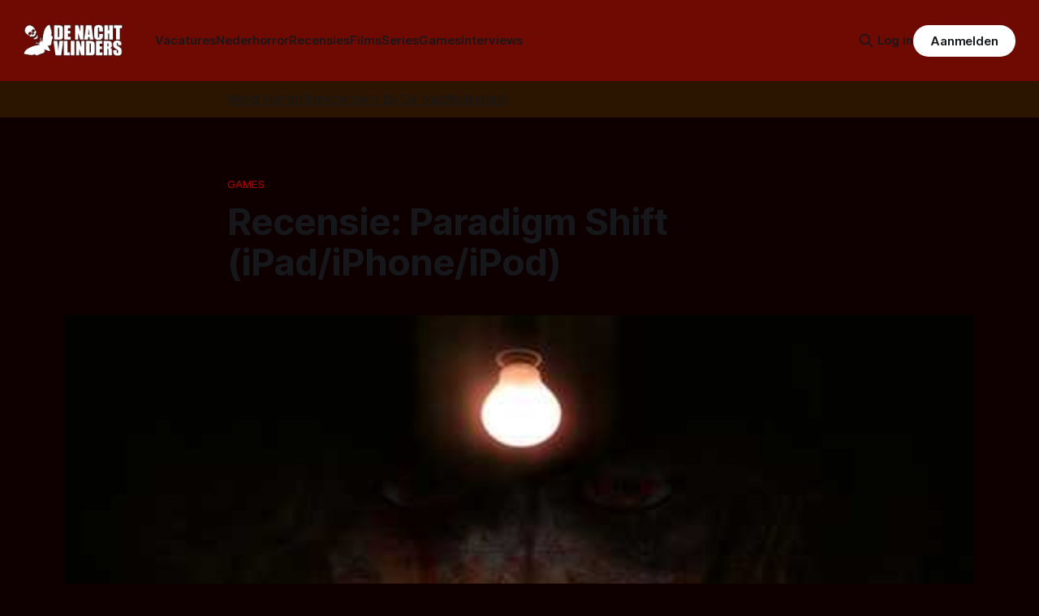

--- FILE ---
content_type: text/html; charset=utf-8
request_url: https://denachtvlinders.nl/recensie-paradigm-shift-ipadiphoneipod/
body_size: 11133
content:
<!DOCTYPE html>
<html lang="nl">
<head>

    <title>Recensie: Paradigm Shift (iPad/iPhone/iPod)</title>
    <meta charset="utf-8">
    <meta name="viewport" content="width=device-width, initial-scale=1.0">
    
    <link rel="preload" as="style" href="/assets/built/screen.css?v=e460bc9832">
    <link rel="preload" as="script" href="/assets/built/source.js?v=e460bc9832">
	 
    <link rel="preload" as="font" type="font/woff2" href="/assets/fonts/inter-roman.woff2?v=e460bc9832" crossorigin="anonymous">
<style>
    @font-face {
        font-family: "Inter";
        font-style: normal;
        font-weight: 100 900;
        font-display: optional;
        src: url(/assets/fonts/inter-roman.woff2?v=e460bc9832) format("woff2");
        unicode-range: U+0000-00FF, U+0131, U+0152-0153, U+02BB-02BC, U+02C6, U+02DA, U+02DC, U+0304, U+0308, U+0329, U+2000-206F, U+2074, U+20AC, U+2122, U+2191, U+2193, U+2212, U+2215, U+FEFF, U+FFFD;
    }
</style>

    <link rel="stylesheet" type="text/css" href="/assets/built/screen.css?v=e460bc9832">
	<link rel="stylesheet" type="text/css" href="/assets/built/tocbot.css?v=e460bc9832">

    <style>
        :root {
            --background-color: #0e0000
        }
    </style>

    <script>
        /* The script for calculating the color contrast has been taken from
        https://gomakethings.com/dynamically-changing-the-text-color-based-on-background-color-contrast-with-vanilla-js/ */
        var accentColor = getComputedStyle(document.documentElement).getPropertyValue('--background-color');
        accentColor = accentColor.trim().slice(1);

        if (accentColor.length === 3) {
            accentColor = accentColor[0] + accentColor[0] + accentColor[1] + accentColor[1] + accentColor[2] + accentColor[2];
        }

        var r = parseInt(accentColor.substr(0, 2), 16);
        var g = parseInt(accentColor.substr(2, 2), 16);
        var b = parseInt(accentColor.substr(4, 2), 16);
        var yiq = ((r * 299) + (g * 587) + (b * 114)) / 1000;
        var textColor = (yiq >= 128) ? 'dark' : 'light';

        document.documentElement.className = `has-${textColor}-text`;
    </script>

    <meta name="description" content="Paradigm Shift is een indy zombiegame van Nederlandse makelaardij. Kan deze zich onderscheiden in de overvolle iTunes store?">
    <link rel="icon" href="https://denachtvlinders.nl/content/images/size/w256h256/2024/10/dnv-icon.png" type="image/png">
    <link rel="canonical" href="https://denachtvlinders.nl/recensie-paradigm-shift-ipadiphoneipod/">
    <meta name="referrer" content="no-referrer-when-downgrade">
    
    <meta property="og:site_name" content="De Nachtvlinders - alles over horror &amp; duister entertainment">
    <meta property="og:type" content="article">
    <meta property="og:title" content="Recensie: Paradigm Shift (iPad/iPhone/iPod)">
    <meta property="og:description" content="Paradigm Shift is een indy zombiegame van Nederlandse makelaardij. Kan deze zich onderscheiden in de overvolle iTunes store?">
    <meta property="og:url" content="https://denachtvlinders.nl/recensie-paradigm-shift-ipadiphoneipod/">
    <meta property="og:image" content="https://denachtvlinders.nl/wp-content/uploads/2013/06/paradigmshift1.jpg">
    <meta property="article:published_time" content="2013-06-23T08:39:28.000Z">
    <meta property="article:modified_time" content="2013-06-23T08:39:28.000Z">
    <meta property="article:tag" content="Games">
    <meta property="article:tag" content="Recensies">
    <meta property="article:tag" content="Zombies">
    
    <meta property="article:publisher" content="https://www.facebook.com/denachtvlinders">
    <meta name="twitter:card" content="summary_large_image">
    <meta name="twitter:title" content="Recensie: Paradigm Shift (iPad/iPhone/iPod)">
    <meta name="twitter:description" content="Paradigm Shift is een indy zombiegame van Nederlandse makelaardij. Kan deze zich onderscheiden in de overvolle iTunes store?">
    <meta name="twitter:url" content="https://denachtvlinders.nl/recensie-paradigm-shift-ipadiphoneipod/">
    <meta name="twitter:image" content="https://denachtvlinders.nl/content/images/2013/06/paradigmshift1.jpg">
    <meta name="twitter:label1" content="Written by">
    <meta name="twitter:data1" content="Martijn Knegt">
    <meta name="twitter:label2" content="Filed under">
    <meta name="twitter:data2" content="Games, Recensies, Zombies">
    <meta name="twitter:site" content="@denachtvlinders">
    <meta property="og:image:width" content="480">
    <meta property="og:image:height" content="270">
    
    <script type="application/ld+json">
{
    "@context": "https://schema.org",
    "@type": "Article",
    "publisher": {
        "@type": "Organization",
        "name": "De Nachtvlinders - alles over horror &amp; duister entertainment",
        "url": "https://denachtvlinders.nl/",
        "logo": {
            "@type": "ImageObject",
            "url": "https://denachtvlinders.nl/content/images/2025/11/de-nachtvlinders-horror-magazine.png"
        }
    },
    "author": {
        "@type": "Person",
        "name": "Martijn Knegt",
        "image": {
            "@type": "ImageObject",
            "url": "https://denachtvlinders.nl/content/images/2025/03/martijn.jpeg",
            "width": 200,
            "height": 200
        },
        "url": "https://denachtvlinders.nl/author/martijn-knegt/",
        "sameAs": []
    },
    "headline": "Recensie: Paradigm Shift (iPad/iPhone/iPod)",
    "url": "https://denachtvlinders.nl/recensie-paradigm-shift-ipadiphoneipod/",
    "datePublished": "2013-06-23T08:39:28.000Z",
    "dateModified": "2013-06-23T08:39:28.000Z",
    "image": {
        "@type": "ImageObject",
        "url": "https://denachtvlinders.nl/content/images/2013/06/paradigmshift1.jpg",
        "width": 480,
        "height": 270
    },
    "keywords": "Games, Recensies, Zombies",
    "description": "Paradigm Shift is een indy zombiegame van Nederlandse makelaardij. Kan deze zich onderscheiden in de overvolle iTunes store?",
    "mainEntityOfPage": "https://denachtvlinders.nl/recensie-paradigm-shift-ipadiphoneipod/"
}
    </script>

    <meta name="generator" content="Ghost 6.14">
    <link rel="alternate" type="application/rss+xml" title="De Nachtvlinders - alles over horror &amp; duister entertainment" href="https://denachtvlinders.nl/rss/">
    <script defer src="https://cdn.jsdelivr.net/ghost/portal@~2.56/umd/portal.min.js" data-i18n="true" data-ghost="https://denachtvlinders.nl/" data-key="e66bbf6a72783948b979af40fe" data-api="https://denachtvlinders.nl/ghost/api/content/" data-locale="nl" crossorigin="anonymous"></script><style id="gh-members-styles">.gh-post-upgrade-cta-content,
.gh-post-upgrade-cta {
    display: flex;
    flex-direction: column;
    align-items: center;
    font-family: -apple-system, BlinkMacSystemFont, 'Segoe UI', Roboto, Oxygen, Ubuntu, Cantarell, 'Open Sans', 'Helvetica Neue', sans-serif;
    text-align: center;
    width: 100%;
    color: #ffffff;
    font-size: 16px;
}

.gh-post-upgrade-cta-content {
    border-radius: 8px;
    padding: 40px 4vw;
}

.gh-post-upgrade-cta h2 {
    color: #ffffff;
    font-size: 28px;
    letter-spacing: -0.2px;
    margin: 0;
    padding: 0;
}

.gh-post-upgrade-cta p {
    margin: 20px 0 0;
    padding: 0;
}

.gh-post-upgrade-cta small {
    font-size: 16px;
    letter-spacing: -0.2px;
}

.gh-post-upgrade-cta a {
    color: #ffffff;
    cursor: pointer;
    font-weight: 500;
    box-shadow: none;
    text-decoration: underline;
}

.gh-post-upgrade-cta a:hover {
    color: #ffffff;
    opacity: 0.8;
    box-shadow: none;
    text-decoration: underline;
}

.gh-post-upgrade-cta a.gh-btn {
    display: block;
    background: #ffffff;
    text-decoration: none;
    margin: 28px 0 0;
    padding: 8px 18px;
    border-radius: 4px;
    font-size: 16px;
    font-weight: 600;
}

.gh-post-upgrade-cta a.gh-btn:hover {
    opacity: 0.92;
}</style><script async src="https://js.stripe.com/v3/"></script>
    <script defer src="https://cdn.jsdelivr.net/ghost/sodo-search@~1.8/umd/sodo-search.min.js" data-key="e66bbf6a72783948b979af40fe" data-styles="https://cdn.jsdelivr.net/ghost/sodo-search@~1.8/umd/main.css" data-sodo-search="https://denachtvlinders.nl/" data-locale="nl" crossorigin="anonymous"></script>
    
    <link href="https://denachtvlinders.nl/webmentions/receive/" rel="webmention">
    <script defer src="/public/cards.min.js?v=e460bc9832"></script>
    <link rel="stylesheet" type="text/css" href="/public/cards.min.css?v=e460bc9832">
    <script defer src="/public/comment-counts.min.js?v=e460bc9832" data-ghost-comments-counts-api="https://denachtvlinders.nl/members/api/comments/counts/"></script>
    <script defer src="/public/member-attribution.min.js?v=e460bc9832"></script><style>:root {--ghost-accent-color: #6f0a02;}</style>
    <meta name="facebook-domain-verification" content="fyvqq20frjmef2e9nojnlujwclq2pe" />
<style>
  .gh-article-image img {
    max-height: 550px;
    object-fit: cover;
}
  a.gh-article-tag {
    color: #a60000;
}
  .gh-content a, .gh-article-author-name a {
    color: #ff0000;
}
  .gh-content {
    color: #d6d6d6

}
  .gremlin.gh-canvas {
    font-size: small;
}

.kg-toggle-heading svg {
    width: 16px;
    color: white !important;
}





.de_nachtvlinders_head_ad { width: 320px; height: 100px; }
@media(min-width: 500px) { .de_nachtvlinders_head_ad { width: 300px; height: 250px; } }
@media(min-width: 750px) { .de_nachtvlinders_head_ad { width: 728px; height: 90px; } }

.share-button {
  background-color: #173993;
  color: #fff;
  border: none;
  padding: 0.6em 1.2em;
  border-radius: 999px;
  cursor: pointer;
  font-weight: 600;
  font-size: 1em;
}
.share-button:hover {
  background-color: #0d8de1;
}

.gh-header.is-highlight .gh-header-left .gh-card .gh-card-image {
    aspect-ratio: 16 / 9 !important;






}
  
</style>
</head>
<body class="post-template tag-games tag-recensie tag-zombies tag-hash-wp tag-hash-wp-post tag-hash-import-2024-10-12-18-05 has-sans-title has-sans-body">

<div class="gh-viewport">
    
    <header id="gh-navigation" class="gh-navigation is-left-logo has-accent-color gh-outer">
    <div class="gh-navigation-inner gh-inner">

        <div class="gh-navigation-brand">
            <a class="gh-navigation-logo is-title" href="https://denachtvlinders.nl">
                    <img src="https://denachtvlinders.nl/content/images/2025/11/de-nachtvlinders-horror-magazine.png" alt="De Nachtvlinders - alles over horror &amp; duister entertainment" fetchpriority="high">
            </a>
            <button class="gh-search gh-icon-button" aria-label="Zoek op de site" data-ghost-search>
    <svg xmlns="http://www.w3.org/2000/svg" fill="none" viewBox="0 0 24 24" stroke="currentColor" stroke-width="2" width="20" height="20"><path stroke-linecap="round" stroke-linejoin="round" d="M21 21l-6-6m2-5a7 7 0 11-14 0 7 7 0 0114 0z"></path></svg></button>
            <button class="gh-burger gh-icon-button" aria-label="Menu">
                <svg xmlns="http://www.w3.org/2000/svg" width="24" height="24" fill="currentColor" viewBox="0 0 256 256"><path d="M224,128a8,8,0,0,1-8,8H40a8,8,0,0,1,0-16H216A8,8,0,0,1,224,128ZM40,72H216a8,8,0,0,0,0-16H40a8,8,0,0,0,0,16ZM216,184H40a8,8,0,0,0,0,16H216a8,8,0,0,0,0-16Z"></path></svg>                <svg xmlns="http://www.w3.org/2000/svg" width="24" height="24" fill="currentColor" viewBox="0 0 256 256"><path d="M205.66,194.34a8,8,0,0,1-11.32,11.32L128,139.31,61.66,205.66a8,8,0,0,1-11.32-11.32L116.69,128,50.34,61.66A8,8,0,0,1,61.66,50.34L128,116.69l66.34-66.35a8,8,0,0,1,11.32,11.32L139.31,128Z"></path></svg>            </button>
        </div>

        <nav class="gh-navigation-menu">
            <ul class="nav">
    <li class="nav-vacatures"><a href="https://denachtvlinders.nl/vacatures/">Vacatures</a></li>
    <li class="nav-nederhorror"><a href="https://denachtvlinders.nl/thema/nederhorror/">Nederhorror</a></li>
    <li class="nav-recensies"><a href="https://denachtvlinders.nl/thema/recensie/">Recensies</a></li>
    <li class="nav-films"><a href="https://denachtvlinders.nl/thema/films/">Films</a></li>
    <li class="nav-series"><a href="https://denachtvlinders.nl/thema/tv-series/">Series</a></li>
    <li class="nav-games"><a href="https://denachtvlinders.nl/thema/games/">Games</a></li>
    <li class="nav-interviews"><a href="https://denachtvlinders.nl/thema/interview/">Interviews</a></li>
</ul>

        </nav>

        <div class="gh-navigation-actions">
                <button class="gh-search gh-icon-button" aria-label="Zoek op de site" data-ghost-search>
    <svg xmlns="http://www.w3.org/2000/svg" fill="none" viewBox="0 0 24 24" stroke="currentColor" stroke-width="2" width="20" height="20"><path stroke-linecap="round" stroke-linejoin="round" d="M21 21l-6-6m2-5a7 7 0 11-14 0 7 7 0 0114 0z"></path></svg></button>
                <div class="gh-navigation-members">
                            <a href="#/portal/signin" data-portal="signin">Log in</a>
                                <a class="gh-button" href="#/portal/signup" data-portal="signup">Aanmelden</a>
                </div>
        </div>

    </div>
</header>

    <!-- DNV MOD BEGIN	 -->	
<div class="gh-canvas" style="
    background: rgba(240,165,15,.13);
    padding: 10px 0;
">
            <div class="">
                <span style="white-space: pre-wrap;text-align: center;text-decoration: underline;"><a href="https://denachtvlinders.nl/vacatures/">Word horrorfilmrecensent bij De Nachtvlinders!</a></span>
                
            </div>
            
        </div>

    <!-- DNV MOD END -->	
    
    

<main class="gh-main">

    <article class="gh-article post tag-games tag-recensie tag-zombies tag-hash-wp tag-hash-wp-post tag-hash-import-2024-10-12-18-05">

        <header class="gh-article-header gh-canvas">

                <a class="gh-article-tag" href="https://denachtvlinders.nl/thema/games/">Games</a>
            <h1 class="gh-article-title is-title">Recensie: Paradigm Shift (iPad/iPhone/iPod)</h1>
                <figure class="gh-article-image">
        <img
            srcset="/content/images/size/w320/2013/06/paradigmshift1.jpg 320w,
                    /content/images/size/w600/2013/06/paradigmshift1.jpg 600w,
                    /content/images/size/w960/2013/06/paradigmshift1.jpg 960w,
                    /content/images/size/w1200/2013/06/paradigmshift1.jpg 1200w,
                    /content/images/size/w2000/2013/06/paradigmshift1.jpg 2000w"
            sizes="(max-width: 1200px) 100vw, 1120px"
            src="/content/images/size/w1200/2013/06/paradigmshift1.jpg"
            alt="Recensie: Paradigm Shift (iPad/iPhone/iPod)"
            fetchpriority="high">
    </figure>
                <p class="gh-article-excerpt is-body">Paradigm Shift is een indy zombiegame van Nederlandse makelaardij. Kan deze zich onderscheiden in de overvolle iTunes store?</p>

            <div class="gh-article-meta">
                <div class="gh-article-author-image instapaper_ignore">
                            <a href="/author/martijn-knegt/">
                                <img class="author-profile-image" src="/content/images/size/w160/2025/03/martijn.jpeg" alt="Martijn Knegt">
                            </a>
                </div>
                <div class="gh-article-meta-wrapper">
                    <span class="gh-article-author-name"><a href="/author/martijn-knegt/">Martijn Knegt</a></span>
                    <div class="gh-article-meta-content">
                        <time class="gh-article-meta-date" datetime="2013-06-23">23 jun. 2013</time>
                        
                    </div>
                </div>
            </div>



        </header>

        <section class="gh-content gh-canvas is-body">


<!-- DNV MOD BEGIN -->
    <div class="kg-card kg-callout-card kg-callout-card-yellow"><div class="kg-callout-emoji">📧</div><div class="kg-callout-text">Mis niets van de duistere wereld van horror: ontvang nieuws, recensies en macabere verrassingen in je inbox!
    <div style="min-height: 58px;max-width: 440px;margin: 0 auto;width: 100%"><script src="https://cdn.jsdelivr.net/ghost/signup-form@~0.2/umd/signup-form.min.js" data-button-color="#6f0a02" data-button-text-color="#FFFFFF" data-site="https://denachtvlinders.nl/" data-locale="nl" async=""></script></div>
    </div></div>
  <!-- DNV MOD END -->


            
            <p>Het was alweer een tijdje geleden dat we een game voor iPad of iPhone gerecenseerd hebben, tijd om weer eens in een iOS zombiegame te duiken dus. Helemaal als de game ook nog eens van Nederlandse makelaardij blijkt te zijn.</p><p>Paradigm Shift is een soort van point &amp; click adventure die zich afspeelt vlak na de zombie apocalypse. De intro en startscherm doen erg filmisch aan mede te danken aan de puike soundtrack en de professionele voice over die op de achtergrond te horen zijn. De intro is wel vrij lang en als je deze kijkt word je plotseling verrast door het lockscreen van je iPad, een beetje slordig.</p><figure class="kg-card kg-image-card"><img src="https://denachtvlinders.nl/content/images/2013/06/paradigmshift2.jpg" class="kg-image" alt="paradigmshift2" loading="lazy" width="480" height="270"></figure><p>Echter gelijk na het beginscherm slaat de teleurstelling toe. Het artwork is niet echt bijzonder en allemaal voorzien van dezelfde filters om het er geweerd en gekrast eruit te laten zien. Daarnaast zijn de schermen allemaal wel erg statisch zonder animaties of overgangen naar het volgende scherm en vaak ook wat aan de donkere kant. Maar goed, je tapt dus op het scherm om naar een volgende locatie te gaan of op een voorwerp om het te pakken. Bovenin je scherm zie je de inventory. Allemaal simpel en duidelijk.</p><p>Omdat de schermen allemaal zo statisch en levenloos zijn schrik je jezelf een ongeluk als er plotseling een grote zombie voor je verschijnt. Tap snel op je shotgun en daarna op de zombie om van hem af te komen, doe het wel snel anders ben je dood. In het spel kom je ook situaties tegen die je niet kunt oplossen met je shotgun en waar je gelijk het loodje legt. Wat goedkoop, maar te doen. Ware het niet dat als je sterft in de game het ook echt game over is en dat je gewoon het hele "avontuur" overnieuw kunt beginnen! Nu kan ik nog leven met artwork wat niet helemaal super is maar een point &amp; click adventure zonder save functie is wat mij betreft waardeloos.</p><p>Paradigm Shift is verkrijgbaar voor €2,69 in de iTunes store maar dit kleine bedrag kun je beter besteden aan een andere game.</p><p>[yasr_overall_rating size="--" postid="28939"]</p>

<!-- DNV MOD BEGIN -->
<div class="gh-article-meta-content">
  <button id="shareBtn" class="share-button">📢 Deel dit artikel!</button>

    <button id="subscribeBtn" class="share-button">📧 Nieuwsbrief</button>
  
  <script>
  document.addEventListener("DOMContentLoaded", () => {

    const shareBtn = document.getElementById("shareBtn");
    if (shareBtn) {
      shareBtn.addEventListener("click", async () => {
        if (navigator.share) {
          await navigator.share({
            title: "Recensie: Paradigm Shift (iPad/iPhone/iPod)",
            text: "Recensie: Paradigm Shift (iPad/iPhone/iPod)",
            url: "https://denachtvlinders.nl/recensie-paradigm-shift-ipadiphoneipod/?ref=de-nachtvlinders-socialshare"
          });
        } else {
          alert("Delen wordt niet ondersteund door je browser.");
        }
      });
    }

    const commentBtn = document.getElementById("commentBtn");
    if (commentBtn) {
      commentBtn.addEventListener("click", () => {
        window.location.href = "#comments"; // Verwijs naar commentaarsectie
      });
    }

    const donateBtn = document.getElementById("donateBtn");
    if (donateBtn) {
      donateBtn.addEventListener("click", () => {
        window.location.href = "#/portal/"; // Ghost donatie-popup
      });
    }

    const subscribeBtn = document.getElementById("subscribeBtn");
    if (subscribeBtn) {
      subscribeBtn.addEventListener("click", () => {
        // Activeer Ghost Portal direct
        if (window.portal) {
          window.portal.open({ page: "signup" });
        } else {
          window.location.href = "#/portal/signup/free";
        }
      });
    }

  });
  </script>
</div>
                                         

			<span class="gh-article-tag">Meer over: <a href="/thema/games/">Games</a>, <a href="/thema/recensie/">Recensies</a>, <a href="/thema/zombies/">Zombies</a></span>
<!-- DNV MOD END -->
            
        </section>   
<!-- DNV MOD BEGIN -->		
<!-- Revive Adserver Asynchronous JS Tag - Generated with Revive Adserver v6.0.2 -->
<ins data-revive-zoneid="2" data-revive-id="4b43377f7e7880c5ebfaac9f764f8db6"></ins>
<script async src="//revive.befrankwithmedia.nl/www/delivery/asyncjs.php"></script>
<!-- DNV MOD END -->

        
    </article>

        <div class="gh-comments gh-canvas" id="comments">
            
        <script defer src="https://cdn.jsdelivr.net/ghost/comments-ui@~1.3/umd/comments-ui.min.js" data-locale="nl" data-ghost-comments="https://denachtvlinders.nl/" data-api="https://denachtvlinders.nl/ghost/api/content/" data-admin="https://denachtvlinders.nl/ghost/" data-key="e66bbf6a72783948b979af40fe" data-title="null" data-count="true" data-post-id="670a9e7f890e260001307656" data-color-scheme="auto" data-avatar-saturation="60" data-accent-color="#6f0a02" data-comments-enabled="all" data-publication="De Nachtvlinders - alles over horror & duister entertainment" crossorigin="anonymous"></script>
    
        </div>

</main>


            <section class="gh-container is-grid gh-outer">
                <div class="gh-container-inner gh-inner">
				    <div class="gh-container-title">Lees meer</div>
                    <div class="gh-feed">
                            <article class="gh-card post">
    <a class="gh-card-link" href="/teaser-nieuwe-faces-of-death-met-charli-xcx/">
            <figure class="gh-card-image">
                <img
                    srcset="/content/images/size/w160/format/webp/2026/01/Screenshot-2026-01-27-at-17.37.07-2048x1142.png.webp 160w,
                            /content/images/size/w320/format/webp/2026/01/Screenshot-2026-01-27-at-17.37.07-2048x1142.png.webp 320w,
                            /content/images/size/w600/format/webp/2026/01/Screenshot-2026-01-27-at-17.37.07-2048x1142.png.webp 600w,
                            /content/images/size/w960/format/webp/2026/01/Screenshot-2026-01-27-at-17.37.07-2048x1142.png.webp 960w,
                            /content/images/size/w1200/format/webp/2026/01/Screenshot-2026-01-27-at-17.37.07-2048x1142.png.webp 1200w,
                            /content/images/size/w2000/format/webp/2026/01/Screenshot-2026-01-27-at-17.37.07-2048x1142.png.webp 2000w"
                    sizes="320px"
                    src="/content/images/size/w600/2026/01/Screenshot-2026-01-27-at-17.37.07-2048x1142.png.webp"
                    alt="Teaser nieuwe Faces of Death met Charli XCX"
                    loading="lazy"
                >
            </figure>
        <div class="gh-card-wrapper">
            <h3 class="gh-card-title is-title">Teaser nieuwe Faces of Death met Charli XCX</h3>
                <p class="gh-card-excerpt is-body">De beruchte cultklassieker &#x27;Faces Of Death&#x27; uit 1978 krijgt een reboot.  Onder andere Charli XCX speelt mee. De release is voor 10 april 2026 en vandaag kun je al naar een grimmige teaser kijken.</p>
            <footer class="gh-card-meta">
<!--
             -->
                    <span class="gh-card-author">Door Thomas Vanbrabant</span>
<!--
         --></footer>
        </div>
    </a>
</article>
                            <article class="gh-card post">
    <a class="gh-card-link" href="/sam-raimis-darkman-keert-terug-regie-is-voor-opkomend-duo/">
            <figure class="gh-card-image">
                <img
                    srcset="/content/images/size/w160/format/webp/2026/01/Darkman.png 160w,
                            /content/images/size/w320/format/webp/2026/01/Darkman.png 320w,
                            /content/images/size/w600/format/webp/2026/01/Darkman.png 600w,
                            /content/images/size/w960/format/webp/2026/01/Darkman.png 960w,
                            /content/images/size/w1200/format/webp/2026/01/Darkman.png 1200w,
                            /content/images/size/w2000/format/webp/2026/01/Darkman.png 2000w"
                    sizes="320px"
                    src="/content/images/size/w600/2026/01/Darkman.png"
                    alt="Sam Raimi’s Darkman keert terug: regie is voor opkomend duo"
                    loading="lazy"
                >
            </figure>
        <div class="gh-card-wrapper">
            <h3 class="gh-card-title is-title">Sam Raimi’s Darkman keert terug: regie is voor opkomend duo</h3>
                <p class="gh-card-excerpt is-body">Fans van de cultklassieker &#x27;Darkman&#x27; hebben reden om te juichen: er komt eindelijk nieuw leven in de franchise. Sam Raimi, de regisseur van de originele film uit 1990, werkt samen met twee jonge horrortalenten om de iconische antiheld opnieuw naar het grote scherm te brengen.</p>
            <footer class="gh-card-meta">
<!--
             -->
                    <span class="gh-card-author">Door Thomas Vanbrabant</span>
<!--
         --></footer>
        </div>
    </a>
</article>
                            <article class="gh-card post">
    <a class="gh-card-link" href="/met-bloed-doordrenkte-actie-in-trailer-crisol-theater-of-idols/">
            <figure class="gh-card-image">
                <img
                    srcset="/content/images/size/w160/format/webp/2026/01/crisol-theater-of-idols-will-be-released-on-february-10-2026-cover69738e0c43f6c.jpg 160w,
                            /content/images/size/w320/format/webp/2026/01/crisol-theater-of-idols-will-be-released-on-february-10-2026-cover69738e0c43f6c.jpg 320w,
                            /content/images/size/w600/format/webp/2026/01/crisol-theater-of-idols-will-be-released-on-february-10-2026-cover69738e0c43f6c.jpg 600w,
                            /content/images/size/w960/format/webp/2026/01/crisol-theater-of-idols-will-be-released-on-february-10-2026-cover69738e0c43f6c.jpg 960w,
                            /content/images/size/w1200/format/webp/2026/01/crisol-theater-of-idols-will-be-released-on-february-10-2026-cover69738e0c43f6c.jpg 1200w,
                            /content/images/size/w2000/format/webp/2026/01/crisol-theater-of-idols-will-be-released-on-february-10-2026-cover69738e0c43f6c.jpg 2000w"
                    sizes="320px"
                    src="/content/images/size/w600/2026/01/crisol-theater-of-idols-will-be-released-on-february-10-2026-cover69738e0c43f6c.jpg"
                    alt="Met bloed doordrenkte actie in trailer Crisol: Theater of Idols"
                    loading="lazy"
                >
            </figure>
        <div class="gh-card-wrapper">
            <h3 class="gh-card-title is-title">Met bloed doordrenkte actie in trailer Crisol: Theater of Idols</h3>
                <p class="gh-card-excerpt is-body">Blumhouse Games presenteert de nieuwe, aankomende titel &#x27;Crisol: Theater of Idols&#x27; met een trailer die er niet om liegt. Want niet alleen het bloed druipt ervan af, de bezeten poppen vliegen je ook nog eens om de oren.</p>
            <footer class="gh-card-meta">
<!--
             -->
                    <span class="gh-card-author">Door Sander van den Berg</span>
<!--
         --></footer>
        </div>
    </a>
</article>
                            <article class="gh-card post">
    <a class="gh-card-link" href="/denk-niet-te-licht-over-deze-cthulum-lampen/">
            <figure class="gh-card-image">
                <img
                    srcset="/content/images/size/w160/format/webp/2026/01/Naamloos-1.jpg 160w,
                            /content/images/size/w320/format/webp/2026/01/Naamloos-1.jpg 320w,
                            /content/images/size/w600/format/webp/2026/01/Naamloos-1.jpg 600w,
                            /content/images/size/w960/format/webp/2026/01/Naamloos-1.jpg 960w,
                            /content/images/size/w1200/format/webp/2026/01/Naamloos-1.jpg 1200w,
                            /content/images/size/w2000/format/webp/2026/01/Naamloos-1.jpg 2000w"
                    sizes="320px"
                    src="/content/images/size/w600/2026/01/Naamloos-1.jpg"
                    alt="Denk niet te licht over deze CTHULUM-lampen"
                    loading="lazy"
                >
            </figure>
        <div class="gh-card-wrapper">
            <h3 class="gh-card-title is-title">Denk niet te licht over deze CTHULUM-lampen</h3>
                <p class="gh-card-excerpt is-body">Heb je altijd al een monsterlijke lamp willen hebben? Dan is hier jouw kans. Op Facebook kun je namelijk een &#x27;CTHULUM&#x27; bestellen bij Stephan Vos. Check snel zijn pagina voor een paar foto&#x27;s van zijn tentaculaire creaties. </p>
            <footer class="gh-card-meta">
<!--
             -->
                    <span class="gh-card-author">Door Sander van den Berg</span>
<!--
         --></footer>
        </div>
    </a>
</article>
                    </div>
                </div>
            </section>
            <section class="gh-container is-grid gh-outer">
                <div class="gh-container-inner gh-inner">
                    <div class="gh-feed">
                            <article class="gh-card post featured">
    <a class="gh-card-link" href="/horrorfilms-2026/">
            <figure class="gh-card-image">
                <img
                    srcset="/content/images/size/w160/format/webp/2025/12/horrorfilms-2026.jpg 160w,
                            /content/images/size/w320/format/webp/2025/12/horrorfilms-2026.jpg 320w,
                            /content/images/size/w600/format/webp/2025/12/horrorfilms-2026.jpg 600w,
                            /content/images/size/w960/format/webp/2025/12/horrorfilms-2026.jpg 960w,
                            /content/images/size/w1200/format/webp/2025/12/horrorfilms-2026.jpg 1200w,
                            /content/images/size/w2000/format/webp/2025/12/horrorfilms-2026.jpg 2000w"
                    sizes="320px"
                    src="/content/images/size/w600/2025/12/horrorfilms-2026.jpg"
                    alt="Horrorfilms 2026 met beelden van Whistle, Cold Storage, Return to Silent Hill en Dust Bunny"
                    loading="lazy"
                >
            </figure>
        <div class="gh-card-wrapper">
            <h3 class="gh-card-title is-title">Horrorfilms 2026 - Jaarlijks overzicht bioscoopreleases</h3>
                <p class="gh-card-excerpt is-body">Welke horrorfilms draaien er in 2026 in de Nederlandse bioscopen? In dit overzicht vind je nu al bijna 50 horror- en aanverwante films.</p>
            <footer class="gh-card-meta">
<!--
             -->
                    <span class="gh-card-author">Door Frank Mulder</span>
<!--
         --></footer>
        </div>
    </a>
</article>
                            <article class="gh-card post featured">
    <a class="gh-card-link" href="/de-oorsprong-van-de-zombie/">
            <figure class="gh-card-image">
                <img
                    srcset="/content/images/size/w160/format/webp/2025/11/DawnoftheDead2.png 160w,
                            /content/images/size/w320/format/webp/2025/11/DawnoftheDead2.png 320w,
                            /content/images/size/w600/format/webp/2025/11/DawnoftheDead2.png 600w,
                            /content/images/size/w960/format/webp/2025/11/DawnoftheDead2.png 960w,
                            /content/images/size/w1200/format/webp/2025/11/DawnoftheDead2.png 1200w,
                            /content/images/size/w2000/format/webp/2025/11/DawnoftheDead2.png 2000w"
                    sizes="320px"
                    src="/content/images/size/w600/2025/11/DawnoftheDead2.png"
                    alt="Afbeelding met naar de camera grijpende zombies."
                    loading="lazy"
                >
            </figure>
        <div class="gh-card-wrapper">
            <h3 class="gh-card-title is-title">De oorsprong van…. De zombie!</h3>
                <p class="gh-card-excerpt is-body">In deze nieuwe rubriek kijken we naar de oorsprong van verschillende klassieke monsters. De zombie, weerwolf, vampier, heks en meer. Waar ligt de oorsprong, wat zijn ze precies en voor welke metafoor staan deze klassieke en welbekende engerds?</p>
            <footer class="gh-card-meta">
<!--
             -->
                    <span class="gh-card-author">Door Gerben Prins</span>
<!--
         --></footer>
        </div>
    </a>
</article>
                            <article class="gh-card post featured">
    <a class="gh-card-link" href="/ode-aan-remakes-the-evil-dead/">
            <figure class="gh-card-image">
                <img
                    srcset="/content/images/size/w160/format/webp/2025/10/The-Evil-Dead-keyart.jpg 160w,
                            /content/images/size/w320/format/webp/2025/10/The-Evil-Dead-keyart.jpg 320w,
                            /content/images/size/w600/format/webp/2025/10/The-Evil-Dead-keyart.jpg 600w,
                            /content/images/size/w960/format/webp/2025/10/The-Evil-Dead-keyart.jpg 960w,
                            /content/images/size/w1200/format/webp/2025/10/The-Evil-Dead-keyart.jpg 1200w,
                            /content/images/size/w2000/format/webp/2025/10/The-Evil-Dead-keyart.jpg 2000w"
                    sizes="320px"
                    src="/content/images/size/w600/2025/10/The-Evil-Dead-keyart.jpg"
                    alt="Key-art van de originele The Evil Dead, met tekst logo een een vrouw die de grond in wordt getrokken."
                    loading="lazy"
                >
            </figure>
        <div class="gh-card-wrapper">
            <h3 class="gh-card-title is-title">Een ode aan remakes: The Evil Dead</h3>
                <p class="gh-card-excerpt is-body">Heeft Hollywood geen inspiratie meer? Weer een remake? Wat een cash grab! Maar tóch ben ik er heel blij mee, daarom vandaag een liefdesverklaring aan de remakes van &#x27;The Evil Dead&#x27;. </p>
            <footer class="gh-card-meta">
                        <svg xmlns="http://www.w3.org/2000/svg" viewBox="0 0 20 20" height="20" width="20" id="Lock-1--Streamline-Ultimate"><defs></defs><title>lock-1</title><path d="M4.375 8.125h11.25s1.25 0 1.25 1.25v8.75s0 1.25 -1.25 1.25H4.375s-1.25 0 -1.25 -1.25v-8.75s0 -1.25 1.25 -1.25" fill="none" stroke="currentcolor" stroke-linecap="round" stroke-linejoin="round" stroke-width="1.5"></path><path d="M5.625 8.125V5a4.375 4.375 0 0 1 8.75 0v3.125" fill="none" stroke="currentcolor" stroke-linecap="round" stroke-linejoin="round" stroke-width="1.5"></path><path d="m10 12.5 0 2.5" fill="none" stroke="currentcolor" stroke-linecap="round" stroke-linejoin="round" stroke-width="1.5"></path></svg>                <!--
             -->
                    <span class="gh-card-author">Door Frank Mulder</span>
<!--
         --></footer>
        </div>
    </a>
</article>
                            <article class="gh-card post featured">
    <a class="gh-card-link" href="/jumpscares-in-horror-toevoeging-of-terreur/">
            <figure class="gh-card-image">
                <img
                    srcset="/content/images/size/w160/format/webp/2025/09/phasmophobia-halloween-update-new-ghosts-2.webp 160w,
                            /content/images/size/w320/format/webp/2025/09/phasmophobia-halloween-update-new-ghosts-2.webp 320w,
                            /content/images/size/w600/format/webp/2025/09/phasmophobia-halloween-update-new-ghosts-2.webp 600w,
                            /content/images/size/w960/format/webp/2025/09/phasmophobia-halloween-update-new-ghosts-2.webp 960w,
                            /content/images/size/w1200/format/webp/2025/09/phasmophobia-halloween-update-new-ghosts-2.webp 1200w,
                            /content/images/size/w2000/format/webp/2025/09/phasmophobia-halloween-update-new-ghosts-2.webp 2000w"
                    sizes="320px"
                    src="/content/images/size/w600/2025/09/phasmophobia-halloween-update-new-ghosts-2.webp"
                    alt="Jumpscares in horror: een toevoeging of terreur voor je zintuigen?"
                    loading="lazy"
                >
            </figure>
        <div class="gh-card-wrapper">
            <h3 class="gh-card-title is-title">Jumpscares in horror: een toevoeging of terreur voor je zintuigen?</h3>
                <p class="gh-card-excerpt is-body">De jumpscare is een van de meest herkenbare en besproken technieken binnen het horrorgenre. Het fenomeen bestaat uit een onverwachte en vaak schrikwekkende gebeurtenis die bedoeld is om de kijker of gamer abrupt te laten schrikken. </p>
            <footer class="gh-card-meta">
<!--
             -->
                    <span class="gh-card-author">Door Sander van den Berg</span>
<!--
         --></footer>
        </div>
    </a>
</article>
                    </div>
                </div>
            </section>

    
    <footer class="gh-footer has-accent-color gh-outer">
    <div class="gh-footer-inner gh-inner">

        <div class="gh-footer-bar">
            <span class="gh-footer-logo is-title">
                    <img src="https://denachtvlinders.nl/content/images/2025/11/de-nachtvlinders-horror-magazine.png" alt="De Nachtvlinders - alles over horror &amp; duister entertainment">
            </span>
            <nav class="gh-footer-menu">
                <ul class="nav">
    <li class="nav-colofon"><a href="https://denachtvlinders.nl/colofon/">Colofon</a></li>
    <li class="nav-vacatures"><a href="https://denachtvlinders.nl/vacatures/">Vacatures</a></li>
    <li class="nav-contact"><a href="https://denachtvlinders.nl/contact/">Contact</a></li>
    <li class="nav-rss-feed"><a href="https://denachtvlinders.nl/rss/">RSS Feed</a></li>
    <li class="nav-bluesky"><a href="https://bsky.app/profile/denachtvlinders.bsky.social">Bluesky</a></li>
    <li class="nav-mastodon"><a href="https://mastodon.nl/@DeNachtvlinders">Mastodon</a></li>
    <li class="nav-shop"><a href="https://denachtvlinders.myspreadshop.nl/">Shop</a></li>
    <li class="nav-steam"><a href="https://store.steampowered.com/curator/40006611-De-Nachtvlinders/">Steam</a></li>
    <li class="nav-instagram"><a href="http://instagram.com/denachtvlinders">Instagram</a></li>
    <li class="nav-activiteiten"><a href="https://denachtvlinders.nl/thema/activiteiten/">Activiteiten</a></li>
    <li class="nav-boeken"><a href="https://denachtvlinders.nl/thema/boeken/">Boeken</a></li>
    <li class="nav-bordspellen"><a href="https://denachtvlinders.nl/thema/bordspellen/">Bordspellen</a></li>
    <li class="nav-comics"><a href="https://denachtvlinders.nl/thema/comics/">Comics</a></li>
    <li class="nav-gadget"><a href="https://denachtvlinders.nl/thema/gadgets/">Gadget</a></li>
    <li class="nav-horrortips"><a href="https://denachtvlinders.nl/thema/horrortips/">Horrortips</a></li>
    <li class="nav-infographics"><a href="https://denachtvlinders.nl/thema/infographic/">Infographics</a></li>
    <li class="nav-korte-horrorverhalen"><a href="https://denachtvlinders.nl/thema/kort-verhaal/">Korte Horrorverhalen</a></li>
    <li class="nav-korte-horrorfilms"><a href="https://denachtvlinders.nl/thema/korte-film/">Korte Horrorfilms</a></li>
    <li class="nav-lokaal-spookverhaal"><a href="https://denachtvlinders.nl/thema/spookverhaal/">Lokaal Spookverhaal</a></li>
    <li class="nav-premium-artikelen"><a href="https://denachtvlinders.nl/thema/longread/">Premium artikelen</a></li>
    <li class="nav-columns"><a href="https://denachtvlinders.nl/thema/columns/">Columns</a></li>
    <li class="nav-horrorfilms-2026"><a href="https://denachtvlinders.nl/horrorfilms-2026/">Horrorfilms 2026</a></li>
</ul>

            </nav>
            <div class="gh-footer-copyright">
                Werkt op <a href="https://ghost.org" target="_blank" rel="noopener">Ghost</a>
            </div>
        </div>

                <section class="gh-footer-signup">
                    <h2 class="gh-footer-signup-header is-title">
                        De Nachtvlinders - alles over horror &amp; duister entertainment
                    </h2>
                    <p class="gh-footer-signup-subhead is-body">
                        De Nachtvlinders is het grootste online horrormagazine van Nederland met dagelijks nieuws, reviews en interviews over horrorfilms, series, boeken, comics en games. Voor echte horrorfans.
                    </p>
                    <form class="gh-form" data-members-form>
    <input class="gh-form-input" id="footer-email" name="email" type="email" placeholder="jan.jansen@voorbeeld.com" required data-members-email>
    <button class="gh-button" type="submit" aria-label="Subscribe">
        <span><span>Aanmelden</span> <svg xmlns="http://www.w3.org/2000/svg" width="32" height="32" fill="currentColor" viewBox="0 0 256 256"><path d="M224.49,136.49l-72,72a12,12,0,0,1-17-17L187,140H40a12,12,0,0,1,0-24H187L135.51,64.48a12,12,0,0,1,17-17l72,72A12,12,0,0,1,224.49,136.49Z"></path></svg></span>
        <svg xmlns="http://www.w3.org/2000/svg" height="24" width="24" viewBox="0 0 24 24">
    <g stroke-linecap="round" stroke-width="2" fill="currentColor" stroke="none" stroke-linejoin="round" class="nc-icon-wrapper">
        <g class="nc-loop-dots-4-24-icon-o">
            <circle cx="4" cy="12" r="3"></circle>
            <circle cx="12" cy="12" r="3"></circle>
            <circle cx="20" cy="12" r="3"></circle>
        </g>
        <style data-cap="butt">
            .nc-loop-dots-4-24-icon-o{--animation-duration:0.8s}
            .nc-loop-dots-4-24-icon-o *{opacity:.4;transform:scale(.75);animation:nc-loop-dots-4-anim var(--animation-duration) infinite}
            .nc-loop-dots-4-24-icon-o :nth-child(1){transform-origin:4px 12px;animation-delay:-.3s;animation-delay:calc(var(--animation-duration)/-2.666)}
            .nc-loop-dots-4-24-icon-o :nth-child(2){transform-origin:12px 12px;animation-delay:-.15s;animation-delay:calc(var(--animation-duration)/-5.333)}
            .nc-loop-dots-4-24-icon-o :nth-child(3){transform-origin:20px 12px}
            @keyframes nc-loop-dots-4-anim{0%,100%{opacity:.4;transform:scale(.75)}50%{opacity:1;transform:scale(1)}}
        </style>
    </g>
</svg>        <svg class="checkmark" xmlns="http://www.w3.org/2000/svg" viewBox="0 0 52 52">
    <path class="checkmark__check" fill="none" d="M14.1 27.2l7.1 7.2 16.7-16.8"/>
    <style>
        .checkmark {
            width: 40px;
            height: 40px;
            display: block;
            stroke-width: 2.5;
            stroke: currentColor;
            stroke-miterlimit: 10;
        }

        .checkmark__check {
            transform-origin: 50% 50%;
            stroke-dasharray: 48;
            stroke-dashoffset: 48;
            animation: stroke .3s cubic-bezier(0.650, 0.000, 0.450, 1.000) forwards;
        }

        @keyframes stroke {
            100% { stroke-dashoffset: 0; }
        }
    </style>
</svg>    </button>
    <p data-members-error></p>
</form>
                </section>

    </div>
</footer>
    
</div>

    <div class="pswp" tabindex="-1" role="dialog" aria-hidden="true">
    <div class="pswp__bg"></div>

    <div class="pswp__scroll-wrap">
        <div class="pswp__container">
            <div class="pswp__item"></div>
            <div class="pswp__item"></div>
            <div class="pswp__item"></div>
        </div>

        <div class="pswp__ui pswp__ui--hidden">
            <div class="pswp__top-bar">
                <div class="pswp__counter"></div>

                <button class="pswp__button pswp__button--close" title="Sluit (Esc)"></button>
                <button class="pswp__button pswp__button--share" title="Deel"></button>
                <button class="pswp__button pswp__button--fs" title="Volledig scherm"></button>
                <button class="pswp__button pswp__button--zoom" title="Zoom in/uit"></button>

                <div class="pswp__preloader">
                    <div class="pswp__preloader__icn">
                        <div class="pswp__preloader__cut">
                            <div class="pswp__preloader__donut"></div>
                        </div>
                    </div>
                </div>
            </div>

            <div class="pswp__share-modal pswp__share-modal--hidden pswp__single-tap">
                <div class="pswp__share-tooltip"></div>
            </div>

            <button class="pswp__button pswp__button--arrow--left" title="Vorige (pijl links)"></button>
            <button class="pswp__button pswp__button--arrow--right" title="Volgende (pijl recht)"></button>

            <div class="pswp__caption">
                <div class="pswp__caption__center"></div>
            </div>
        </div>
    </div>
</div>

<script src="/assets/built/source.js?v=e460bc9832"></script>

<!-- Matomo -->
<script>
  var _paq = window._paq = window._paq || [];
  /* tracker methods like "setCustomDimension" should be called before "trackPageView" */
  _paq.push(['trackPageView']);
  _paq.push(['enableLinkTracking']);
  (function() {
    var u="//stats.denachtvlinders.nl/";
    _paq.push(['setTrackerUrl', u+'matomo.php']);
    _paq.push(['setSiteId', '2']);
    var d=document, g=d.createElement('script'), s=d.getElementsByTagName('script')[0];
    g.async=true; g.src=u+'matomo.js'; s.parentNode.insertBefore(g,s);
  })();
</script>
<noscript><p><img referrerpolicy="no-referrer-when-downgrade" src="//stats.denachtvlinders.nl/matomo.php?idsite=2&amp;rec=1" style="border:0;" alt="" /></p></noscript>
<!-- End Matomo Code -->
<script defer src="https://u.denachtvlinders.nl/script.js" data-website-id="23c8a645-db6e-4cb0-a8d1-2b8f118178d3"></script>
<script src="https://sdk.copernica.com/v3/13140/e39c43473421d1b11e9621cfa7a095ba/on" defer></script>

<script type="text/javascript">
  copernica.requestpush()
</script>

</body>
</html>
